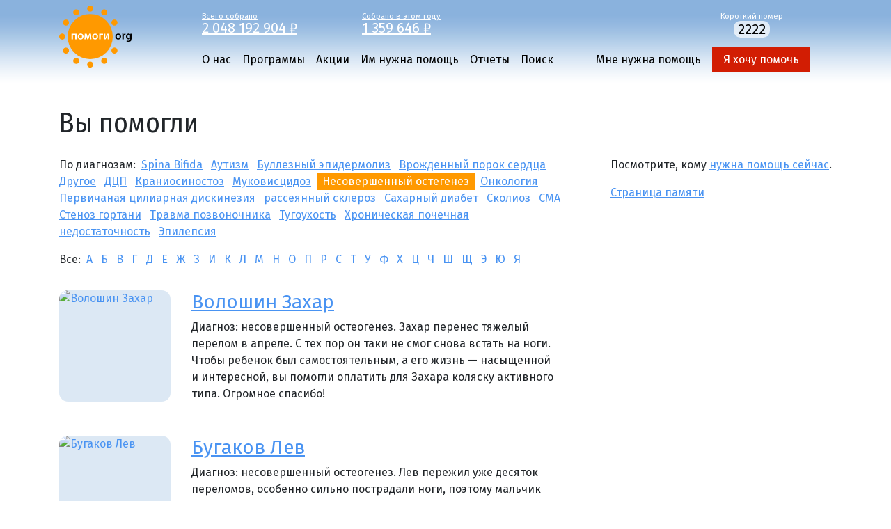

--- FILE ---
content_type: text/html; charset=UTF-8
request_url: https://pomogi.org/stories/success/?t=14
body_size: 7844
content:
<!DOCTYPE html>
<html lang="ru" ct="3600">
<head>
<meta charset="utf-8" />
<meta http-equiv="X-UA-Compatible" content="IE=edge" />
<meta name="viewport" content="width=device-width, initial-scale=1" />
<link rel="icon" href="/favicon.ico" type="image/x-icon" />
<link rel="canonical" href="https://pomogi.org/stories/success/?t=14" />
<link rel="dns-prefetch" href="//fonts.googleapis.com">
<link rel="dns-prefetch" href="//cdnjs.cloudflare.com">
<link rel="alternate" type="application/rss+xml" title="Новости фонда Помоги.Орг" href="https://pomogi.org/news.xml" />
<title>Вы помогли</title>
<meta property="og:type" content="website" />
<meta property="og:title" content="Вы помогли" />
<meta property="og:url" content="https://pomogi.org/stories/success/?t=14" />
<meta property="og:description" content="Благотворительный интернет-фонд Помоги.Орг объединяет усилия пользователей интернета в разных странах для максимально эффективного сбора и распределения целевых пожертвований на острые и неотложные социально-медицинские нужды (операции, дорогостоящие курсы лечения, помощь детским и лечебным учреждениям в России)." />
<meta property="og:image" content="https://pomogi.org/i/og.png" />
<meta property="og:image:url" content="https://pomogi.org/i/og.png" />
<meta property="og:image:width" content="1200" />
<meta property="og:image:height" content="1200" />
<meta name="description" content="Благотворительный интернет-фонд Помоги.Орг объединяет усилия пользователей интернета в разных странах для максимально эффективного сбора и распределения целевых пожертвований на острые и неотложные социально-медицинские нужды (операции, дорогостоящие курсы лечения, помощь детским и лечебным учреждениям в России)."/>
<link href="/_css/main.css" rel="stylesheet" />
<script src="//cdnjs.cloudflare.com/ajax/libs/jquery/3.6.0/jquery.min.js"></script>
<script>window.dataLayer = window.dataLayer || [];</script>
<script type="text/javascript" >
(function(m,e,t,r,i,k,a){m[i]=m[i]||function(){(m[i].a=m[i].a||[]).push(arguments)};
m[i].l=1*new Date();k=e.createElement(t),a=e.getElementsByTagName(t)[0],k.async=1,k.src=r,a.parentNode.insertBefore(k,a)})
(window, document, "script", "https://mc.yandex.ru/metrika/tag.js", "ym");
ym(64526959, "init", {
clickmap:true,
trackLinks:true,
accurateTrackBounce:true,
webvisor:true,
ecommerce:"dataLayer"
});
</script>
<noscript><div><img src="https://mc.yandex.ru/watch/64526959" style="position:absolute; left:-9999px;" alt="" /></div></noscript>
</head>
<body>
<header id="header">
<div class="container">
<div class="header">
<div class="logo"><a href="/" title="Помоги.org" rel="home"><svg xmlns="http://www.w3.org/2000/svg" viewBox="0 0 104 90" class="logo-image">
<path d="M88.975 44.439c0 3.008-2.118 4.353-4.202 4.353-2.319 0-4.101-1.596-4.101-4.218 0-2.69 1.764-4.337 4.236-4.337 2.437 0 4.067 1.714 4.067 4.202zm-6.168.084c0 1.58.774 2.774 2.034 2.774 1.177 0 2-1.161 2-2.807 0-1.277-.571-2.74-1.983-2.74-1.463 0-2.051 1.411-2.051 2.773zM90.672 43.061c0-1.109-.017-1.899-.067-2.639h1.798l.068 1.563h.068c.403-1.16 1.361-1.748 2.235-1.748.202 0 .319.017.488.051v1.95c-.169-.034-.354-.067-.605-.067-.992 0-1.664.639-1.849 1.563-.034.185-.068.403-.068.639v4.235h-2.067v-5.547zM103.933 47.414c0 1.714-.353 2.941-1.211 3.715-.856.756-2.033.992-3.159.992-1.042 0-2.151-.219-2.857-.656l.453-1.564c.521.303 1.395.622 2.387.622 1.345 0 2.353-.706 2.353-2.47v-.706h-.033c-.471.723-1.311 1.209-2.387 1.209-2.034 0-3.479-1.68-3.479-3.999 0-2.69 1.748-4.32 3.714-4.32 1.244 0 1.983.605 2.37 1.277h.033l.084-1.093H104c-.033.555-.067 1.227-.067 2.353v4.64zm-2.067-3.715c0-.185-.017-.387-.067-.555-.219-.756-.808-1.328-1.681-1.328-1.161 0-2.017 1.008-2.017 2.672 0 1.395.706 2.521 2 2.521.773 0 1.445-.505 1.68-1.244.051-.218.084-.504.084-.739v-1.327z" class="st2"/>
<circle cx="44.582" cy="44.583" r="32.441" class="st0"/>
<path d="M25.013 40.422v8.185h-2.084v-6.588h-3.076v6.588h-2.067v-8.185h7.227zM34.997 44.439c0 3.008-2.118 4.353-4.202 4.353-2.319 0-4.101-1.596-4.101-4.218 0-2.69 1.764-4.337 4.235-4.337 2.438 0 4.068 1.714 4.068 4.202zm-6.168.084c0 1.58.773 2.774 2.034 2.774 1.176 0 2-1.161 2-2.807 0-1.277-.572-2.74-1.983-2.74-1.463 0-2.051 1.411-2.051 2.773zM36.845 40.422h2.605l1.16 3.563c.168.538.454 1.445.639 2.134h.033c.168-.588.521-1.647.79-2.487l1.093-3.21h2.605l.521 8.185h-1.933l-.151-3.563c-.033-.79-.101-1.899-.118-2.89h-.051c-.269.941-.403 1.378-.84 2.672l-1.311 3.68h-1.496l-1.193-3.596c-.235-.774-.538-1.95-.74-2.723h-.067c-.017 1.008-.05 2.118-.101 2.907l-.168 3.513h-1.866l.589-8.185zM55.854 44.439c0 3.008-2.118 4.353-4.202 4.353-2.319 0-4.101-1.596-4.101-4.218 0-2.69 1.764-4.337 4.235-4.337 2.438 0 4.068 1.714 4.068 4.202zm-6.168.084c0 1.58.773 2.774 2.034 2.774 1.176 0 2-1.161 2-2.807 0-1.277-.572-2.74-1.983-2.74-1.463 0-2.051 1.411-2.051 2.773zM62.947 40.422v1.63h-3.345v6.555h-2.067v-8.185h5.412zM66.156 40.422v2.941c0 1.294-.05 2.168-.117 3.311h.05c.437-.958.689-1.564 1.109-2.42l2.017-3.832h2.505v8.185h-1.966v-2.924c0-1.311.05-1.916.134-3.462h-.068c-.403.975-.672 1.563-1.075 2.354-.639 1.209-1.378 2.689-2.084 4.033H64.19v-8.185h1.966z" class="st1"/>
<circle cx="79.411" cy="24.475" r="4.366" class="st0"/>
<circle cx="64.691" cy="9.755" r="4.366" class="st0"/>
<circle cx="44.583" cy="4.366" r="4.366" class="st0"/>
<circle cx="24.475" cy="9.754" r="4.366" class="st0"/>
<circle cx="9.754" cy="24.473" r="4.366" class="st0"/>
<circle cx="4.366" cy="44.581" r="4.366" class="st0"/>
<circle cx="9.753" cy="64.689" r="4.366" class="st0"/>
<circle cx="24.473" cy="79.41" r="4.366" class="st0"/>
<circle cx="44.581" cy="84.798" r="4.366" class="st0"/>
<circle cx="64.689" cy="79.411" r="4.366" class="st0"/>
<circle cx="79.41" cy="64.69" r="4.366" class="st0"/>
</svg></a></div>
<div class="mainmenu">
<div class="donations">
<div class="row">
<div class="counter">
<a href="/reports/yearly/">
Всего собрано
<div class="counter-amount">2&nbsp;048&nbsp;192&nbsp;904&nbsp;₽</div>
</a>
</div>
<div class="counter">
<a href="/reports/">
Собрано в&nbsp;этом году
<div class="counter-amount" year="2026">1&nbsp;359&nbsp;646&nbsp;₽</div>
</a>
</div>
<div class="sms">
Короткий номер<br /><span>2222</span>
</div>
</div></div>
<div class="navigation"><nav role="navigation">
<input type="checkbox" id="toggle-menu" name="toggle-menu" />
<label for="toggle-menu"><span></span><span></span><span></span></label>
<div class="m-help"><a href="/help/">Я хочу помочь</a></div>
<div class="menu-wrapper">
<ul>
<li >
<a href="/about/">О нас</a>
</li>
<li >
<a href="/projects/">Программы</a>
</li>
<li >
<a href="/actions/">Акции</a>
</li>
<li class="active">
<a href="/stories/">Им нужна помощь</a>
<ul class="nav-tree">
<li class="active">
Вы помогли
<ul class="nav-tree">
<li >
<a href="/stories/success/memorial/">Страница памяти</a>
</li>
</ul>
</li>
</ul>
</li>
<li >
<a href="/reports/">Отчеты</a>
</li>
<li >
<a href="/search/">Поиск</a>
</li>
</ul>
<ul>
<li><a href="/apply/">Мне нужна помощь</a></li>
<li><a class="nav-help-help" href="/help/">Я хочу помочь</a></li>
</ul>
</div>
</nav></div>
</div>
</div>
</div>
</header>
<script>
function sticky(){
if (jQuery(window).scrollTop() >= jQuery('#header').outerHeight() || jQuery(window).width() <= 970) {
jQuery('#header').addClass('sticky-top');
} else {
jQuery('#header').removeClass('sticky-top');
}
}
jQuery(window).on('scroll resize', sticky);
sticky();
</script>
<div class="container">
<div class="row">
<div class="content"><h1>Вы помогли</h1></div>
</div>
<div class="row">
<div class="content">
<p>
<div class="story-list">
<div class="alpha-nav">
По диагнозам:&nbsp;
<a href="./?t=15">Spina Bifida</a>
<a href="./?t=9">Аутизм</a>
<a href="./?t=17">Буллезный эпидермолиз</a>
<a href="./?t=2">Врожденный порок сердца</a>
<a href="./?t=12">Другое</a>
<a href="./?t=4">ДЦП</a>
<a href="./?t=19">Краниосиностоз</a>
<a href="./?t=3">Муковисцидоз</a>
<span class="selected">Несовершенный остегенез</span>
<a href="./?t=6">Онкология</a>
<a href="./?t=20">Первичаная цилиарная дискинезия</a>
<a href="./?t=16">рассеянный склероз</a>
<a href="./?t=18">Сахарный диабет</a>
<a href="./?t=1">Сколиоз</a>
<a href="./?t=10">СМА</a>
<a href="./?t=13">Стеноз гортани</a>
<a href="./?t=5">Травма позвоночника</a>
<a href="./?t=11">Тугоухость</a>
<a href="./?t=8">Хроническая почечная недостаточность</a>
<a href="./?t=7">Эпилепсия</a>
</div>
<div class="alpha-nav">
Все:&nbsp;
<a href="./?c=а">А</a>
<a href="./?c=б">Б</a>
<a href="./?c=в">В</a>
<a href="./?c=г">Г</a>
<a href="./?c=д">Д</a>
<a href="./?c=е">Е</a>
<a href="./?c=ж">Ж</a>
<a href="./?c=з">З</a>
<a href="./?c=и">И</a>
<a href="./?c=к">К</a>
<a href="./?c=л">Л</a>
<a href="./?c=м">М</a>
<a href="./?c=н">Н</a>
<a href="./?c=о">О</a>
<a href="./?c=п">П</a>
<a href="./?c=р">Р</a>
<a href="./?c=с">С</a>
<a href="./?c=т">Т</a>
<a href="./?c=у">У</a>
<a href="./?c=ф">Ф</a>
<a href="./?c=х">Х</a>
<a href="./?c=ц">Ц</a>
<a href="./?c=ч">Ч</a>
<a href="./?c=ш">Ш</a>
<a href="./?c=щ">Щ</a>
<a href="./?c=э">Э</a>
<a href="./?c=ю">Ю</a>
<a href="./?c=я">Я</a>
</div>
<div class="row">
<div class="photo">
<div>
<a href="/stories/voloshin_zahar/"><img class="img-fluid" src="/f/stories/voloshin_zahar/photo.jpg" alt="Волошин Захар" loading="lazy" /></a>
</div>
</div>
<div class="blurb">
<h3>
<a href="/stories/voloshin_zahar/">
Волошин Захар
</a>
</h3>
<p>Диагноз: несовершенный остеогенез. Захар перенес тяжелый перелом в апреле. С тех пор он таки не смог снова встать на ноги. Чтобы ребенок был самостоятельным, а его жизнь — насыщенной и интересной, вы помогли оплатить для Захара коляску активного типа. Огромное спасибо!</p>
</div>
</div>
<div class="row">
<div class="photo">
<div>
<a href="/stories/bugakov_lev/"><img class="img-fluid" src="/f/stories/bugakov_lev/photo.jpg" alt="Бугаков Лев" loading="lazy" /></a>
</div>
</div>
<div class="blurb">
<h3>
<a href="/stories/bugakov_lev/">
Бугаков Лев
</a>
</h3>
<p>Диагноз: несовершенный остеогенез. Лев пережил уже десяток переломов, особенно сильно пострадали ноги, поэтому мальчик не может начать ходить: при опоре на ноги кости ломаются в местах прошлых повреждений. Леве поможет установка выдвижных штифтов — они укрепят кости ног, выровняют их и позволят ребенку начать ходить. Вы помогли оплатить операцию и материалы на сумму — 1 543 460 рублей. Спасибо!</p>
</div>
</div>
<div class="row">
<div class="photo">
<div>
<a href="/stories/kudryavskaya_panina/"><img class="img-fluid" src="/f/stories/kudryavskaya_panina/photo.jpg" alt="Кудрявская-Панина Варя" loading="lazy" /></a>
</div>
</div>
<div class="blurb">
<h3>
<a href="/stories/kudryavskaya_panina/">
Кудрявская-Панина Варя
</a>
</h3>
<p>Диагноз: несовершенный остеогенез (хрупкость костей). У Вари первый тип заболевания — самый легкий. Вы помогли ей начать лечение бисфосфонатами — препаратами, укрепляющим костную ткань. Блаодаря вам переломов в жизни девочки будет меньше, она сможет вырасти здоровой. Спасибо!</p>
</div>
</div>
<div class="row">
<div class="photo">
<div>
<a href="/stories/tropkin_artem/"><img class="img-fluid" src="/f/stories/tropkin_artem/photo.jpg" alt="Тропкин Артем" loading="lazy" /></a>
</div>
</div>
<div class="blurb">
<h3>
<a href="/stories/tropkin_artem/">
Тропкин Артем
</a>
</h3>
<p>Диагноз: несовершенный остеогенез. Диагноз: несовершенный остеогенез (хрупкость костей). Благодаря лечению и реабилитации Артем становится все крепче и прочнее, уже пытается ходить. Но множественные переломы привели к укорочению одной ножки на 3 см, ось тела смещена, и риск новых переломов все еще очень велик. Поможет операция — установка «растущих» металлических штифтов в кости ног. Но многодетной семье не собрать 1 828 112 рублей на оплату штифтов и операцию — лечение платное. На помощь ребенку пришли вы — лечение оплачено! Огромное спасибо!</p>
</div>
</div>
<div class="row">
<div class="photo">
<div>
<a href="/stories/bazarova/"><img class="img-fluid" src="/f/stories/bazarova/photo.jpg" alt="Базарова Дженнет" loading="lazy" /></a>
</div>
</div>
<div class="blurb">
<h3>
<a href="/stories/bazarova/">
Базарова Дженнет
</a>
</h3>
<p>Диагноз: несовершенный остеогенез (врожденная хрупкость костей). Несмотря на многочисленные переломы и болезнь, подразумевающую избегание лишних движений, которые могут привести к новым повреждениям костей, Дженнет выросла совершенно самостоятельным человеком. Но для полноценной и активной жизни, которую ведет девочка, нужна хорошая коляска. Подходящая модель стоит более 300 000 рублей. Нужна ваша помощь!</p>
</div>
</div>
<div class="row">
<div class="photo">
<div>
<a href="/stories/pedan_fam/"><img class="img-fluid" src="/f/stories/pedan_fam/photo.jpg" alt="Семья Педан" loading="lazy" /></a>
</div>
</div>
<div class="blurb">
<h3>
<a href="/stories/pedan_fam/">
Семья Педан
</a>
</h3>
<p>Оля и мама живут вдвоем. У девочки несовершенный остеогенез — хрупкие кости и склонность к переломам. Она не ходит, и нередко попадает в больницу. Семье очень сложно, так как помимо лекарств нужно оплачивать съемное жилье. Мама подрабатывает, но каждый «больничный» приводит к тому, что несколько недель после него семье просто не на что жить.</p>
</div>
</div>
<div class="row">
<div class="photo">
<div>
<a href="/stories/gazaryan/"><img class="img-fluid" src="/f/stories/gazaryan/photo.jpg" alt="Газарян Тамара" loading="lazy" /></a>
</div>
</div>
<div class="blurb">
<h3>
<a href="/stories/gazaryan/">
Газарян Тамара
</a>
</h3>
<p>Диагноз: несовершенный остеогенез. Вы помогли приобрести для Тамары устойчивую и удобную коляску для активной жизни и учебы стоимостью 126 500 рублей. Огромное спасибо!</p>
</div>
</div>
<div class="row">
<div class="photo">
<div>
<a href="/stories/pshenichnikov/"><img class="img-fluid" src="/f/stories/pshenichnikov/photo.jpg" alt="Пшеничников Ваня" loading="lazy" /></a>
</div>
</div>
<div class="blurb">
<h3>
<a href="/stories/pshenichnikov/">
Пшеничников Ваня
</a>
</h3>
<p>Диагноз: несовершенный остеогенез. У Вани деформированы стопы и недостаточно подвижен коленный сустав. Из-за этого он не ходит. В России помощь оказать ребенку не могут. Цена за лечение в Германии — 2 100 000 рублей, у родителей мальчика таких денег нет. Большое спасибо, что пришли им на помощь!</p>
</div>
</div>
</div>
</p>
</div>
<div class="scan">
<div>
<div class="nav-submenu">
</div>
<p>
</p>
<p>Посмотрите, кому <a href="/stories/">нужна помощь сейчас</a>.</p>
<p><a href="./memorial/">Страница памяти</a></p>
</div>
</div>
</div>
</div>
<footer>
<div class="container">
<div class="row">
<div class="copyright">
<div>© Благотворительный интернет-фонд Помоги.Орг</div>
<div>E-Mail: <a href="mailto:admin@pomogi.org">admin@pomogi.org</a></div>
<div>Адрес: 125047, Москва, 1-й Тверской-Ямской переулок, д.18. Станция метро «Маяковская».</div>
<div>Тел.: (499) 250-02-44, 8-903-777-6553 (с 10:00 до 18:00, кроме выходных)</div>
<div><a href="https://wa.me/+79037776553">WhatsApp</a>, Max: +7-903-777-6553. Telegram: <a href="https://t.me/pomogiorg">pomogiorg</a></div>
<br />
<div><a href="/about/bank_details/">Реквизиты</a></div>
</div>
<div class="sn">
<div class="sn-telegram">
<a href="https://t.me/fond_pomogiorg" aria-label="Pomogi.Org Telegram Channel"><svg class="icon-sm" xmlns="http://www.w3.org/2000/svg" viewBox="0 0 240 240"><circle class="icon-sn-b" r="120" cy="120" cx="120"/><path d="M49.942 118.96l80.81-33.295c7.977-3.468 35.03-14.566 35.03-14.566s12.486-4.855 11.445 6.936c-.347 4.855-3.12 21.85-5.896 40.23l-8.67 54.45s-.694 7.977-6.6 9.364-15.607-4.855-17.34-6.243c-1.387-1.04-26.012-16.647-35.03-24.277-2.428-2.08-5.202-6.243.347-11.098 12.486-11.445 27.4-25.665 36.416-34.682 4.162-4.162 8.324-13.873-9.017-2.08l-48.902 32.948s-5.55 3.468-15.954.347-22.543-7.283-22.543-7.283-8.324-5.202 5.896-10.75z" class="icon-sn-f"/></svg></a>
<a href="https://t.me/fond_pomogiorg">Telegram</a>
</div>
<div class="sn-vk">
<a href="http://vkontakte.ru/club7559581" aria-label="Pomogi.Org VK Page"><svg class="icon-sm" xmlns="http://www.w3.org/2000/svg" viewBox="0 0 32 32">
<circle class="icon-sn-b" cx="16" cy="16" r="16"/>
<path class="icon-sn-f" d="M23.249,16.267c0,0,2.765-3.9,3.04-5.182c0.092-0.458-0.11-0.714-0.586-0.714c0,0-1.593,0-2.399,0
c-0.549,0-0.751,0.238-0.916,0.586c0,0-1.297,2.763-2.875,4.505c-0.507,0.563-0.764,0.732-1.044,0.732
c-0.226,0-0.33-0.188-0.33-0.696v-4.45c0-0.623-0.073-0.806-0.586-0.806h-3.845c-0.293,0-0.476,0.17-0.476,0.403
c0,0.586,0.897,0.719,0.897,2.307v3.278c0,0.659-0.037,0.916-0.348,0.916c-0.824,0-2.783-2.838-3.882-6.061
c-0.22-0.659-0.458-0.842-1.08-0.842H6.42c-0.348,0-0.604,0.238-0.604,0.586c0,0.641,0.751,3.607,3.699,7.581
c1.978,2.673,4.578,4.12,6.922,4.12c1.428,0,1.776-0.238,1.776-0.842v-2.051c0-0.513,0.201-0.732,0.494-0.732
c0.33,0,0.911,0.106,2.271,1.447c1.611,1.538,1.721,2.179,2.6,2.179h2.692c0.275,0,0.531-0.128,0.531-0.586
c0-0.604-0.787-1.685-1.996-2.967c-0.494-0.659-1.3-1.373-1.557-1.703C22.882,16.889,22.992,16.669,23.249,16.267z"/>
</svg></a>
<a href="http://vkontakte.ru/club7559581">ВКонтакте</a>
</div>
<div class="sn-ok">
<a href="https://ok.ru/group/53625318211773" aria-label="Pomogi.Org OK Page"><svg class="icon-sm" xmlns="http://www.w3.org/2000/svg" viewBox="0 0 32 32">
<circle class="icon-sn-b" cx="16" cy="16" r="16"/>
<path class="icon-sn-f" d="M16,16.284c3.177,0,5.759-2.582,5.759-5.757c0-3.176-2.582-5.759-5.759-5.759
c-3.176,0-5.759,2.583-5.759,5.759C10.241,13.702,12.824,16.284,16,16.284z M16,8.143c1.315,0,2.384,1.069,2.384,2.384
c0,1.314-1.069,2.383-2.384,2.383c-1.314,0-2.384-1.07-2.384-2.383C13.616,9.212,14.686,8.143,16,8.143z"/>
<path class="icon-sn-f" d="M18.33,20.982c1.172-0.267,2.303-0.731,3.344-1.385c0.788-0.497,1.026-1.538,0.529-2.327
c-0.496-0.79-1.537-1.027-2.327-0.531c-2.359,1.484-5.396,1.483-7.754,0c-0.789-0.497-1.831-0.259-2.326,0.531
c-0.497,0.789-0.26,1.83,0.528,2.327c1.041,0.653,2.172,1.118,3.344,1.385l-3.22,3.22c-0.658,0.659-0.658,1.727,0.001,2.386
c0.33,0.329,0.761,0.494,1.193,0.494c0.432,0,0.864-0.165,1.194-0.494L16,23.423l3.165,3.164c0.658,0.659,1.726,0.659,2.385,0
c0.66-0.659,0.66-1.728,0-2.386L18.33,20.982z"/>
</svg></a>
<a href="https://ok.ru/group/53625318211773">Одноклассники</a>
</div>
<div class="sn-instagram">
<a href="https://rutube.ru/u/pomogiorgcharity/" aria-label="Pomogi.Org RUTUBE Channel"><svg class="icon-sm" viewBox="0 0 240 240" xmlns="http://www.w3.org/2000/svg"><circle class="icon-sn-b" cx="120" cy="120" r="120"/><circle class="icon-sn-f" cx="191.5" cy="56.3" r="13.5"/><path class="icon-sn-f" d="m151.5 68.3h-94.5v105.1h26.3v-34.2h50.4l23 34.2h29.5l-25.4-34.4c7.9-1.3 13.6-4.3 17-9 3.5-4.7 5.2-12.3 5.2-22.4v-7.9c0-6-.6-10.7-1.7-14.3s-3-6.8-5.7-9.6c-2.8-2.7-6-4.6-9.8-5.8-3.7-1.1-8.5-1.7-14.3-1.7zm-4.2 47.7h-64v-24.6h64c3.6 0 6.1.6 7.4 1.7s2 3.2 2 6.1v8.8c0 3.2-.8 5.2-2 6.3-1.3 1.2-3.8 1.7-7.4 1.7z" /></svg></a>
<a href="https://rutube.ru/u/pomogiorgcharity/">RUTUBE</a>
</div>
</div>
</div>
</div>
</footer>
<script type="application/javascript" src="//tagmanager.andata.ru/api/v1/container/9c1a624a-3bcb-4ae9-af8e-5519d81331fc/published/code.js"></script>
</body>
</html>
